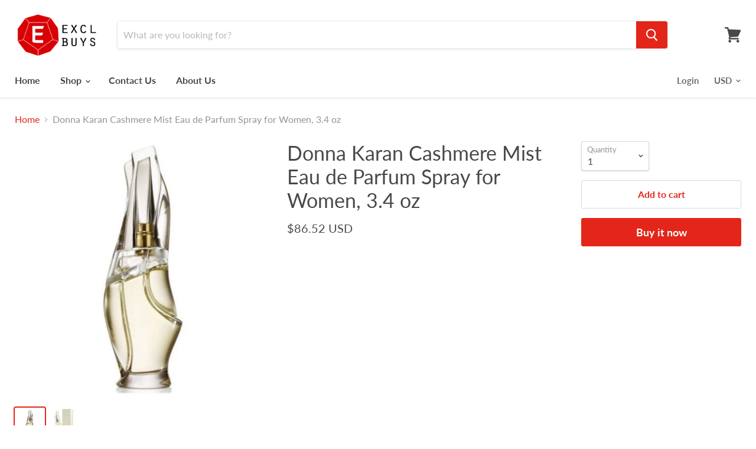

--- FILE ---
content_type: text/html; charset=utf-8
request_url: https://www.exclusivebuys.net/products/donna-karan-cashmere-mist-eau-de-parfum-spray-for-women-3-4-ozdonna-karan-cashmere-mist-eau-de-parfum-spray-for-women-3-4-oz?view=_recently-viewed
body_size: 3986
content:





























<li
  class="productgrid--item  imagestyle--natural      productitem--emphasis  product-recently-viewed-card"
  data-product-item
  
    data-recently-viewed-card
  
>
  <div class="productitem" data-product-item-content>
    <div class="product-recently-viewed-card-time" data-product-handle="donna-karan-cashmere-mist-eau-de-parfum-spray-for-women-3-4-ozdonna-karan-cashmere-mist-eau-de-parfum-spray-for-women-3-4-oz">
      <button
        class="product-recently-viewed-card-remove"
        aria-label="close"
        data-remove-recently-viewed
      >
        <svg
  aria-hidden="true"
  focusable="false"
  role="presentation"
  width="10"
  height="10"
  viewBox="0 0 10 10"
  xmlns="http://www.w3.org/2000/svg"
>
  <path d="M6.08785659,5 L9.77469752,1.31315906 L8.68684094,0.225302476 L5,3.91214341 L1.31315906,0.225302476 L0.225302476,1.31315906 L3.91214341,5 L0.225302476,8.68684094 L1.31315906,9.77469752 L5,6.08785659 L8.68684094,9.77469752 L9.77469752,8.68684094 L6.08785659,5 Z"></path>
</svg>
      </button>
    </div>
    <a class="productitem--image-link" href="/products/donna-karan-cashmere-mist-eau-de-parfum-spray-for-women-3-4-ozdonna-karan-cashmere-mist-eau-de-parfum-spray-for-women-3-4-oz" tabindex="-1">
      <figure class="productitem--image" data-product-item-image>
        
          
            

  
    <noscript data-rimg-noscript>
      <img
        
          src="//www.exclusivebuys.net/cdn/shop/products/ed212c99-1b56-4417-8802-e831eb2e6129_1.55cfbea45d3eaa806cdfdd24d86f95eb_512x512.jpg?v=1571718685"
        

        alt="Donna Karan Cashmere Mist Eau de Parfum Spray for Women, 3.4 oz"
        data-rimg="noscript"
        srcset="//www.exclusivebuys.net/cdn/shop/products/ed212c99-1b56-4417-8802-e831eb2e6129_1.55cfbea45d3eaa806cdfdd24d86f95eb_512x512.jpg?v=1571718685 1x, //www.exclusivebuys.net/cdn/shop/products/ed212c99-1b56-4417-8802-e831eb2e6129_1.55cfbea45d3eaa806cdfdd24d86f95eb_998x998.jpg?v=1571718685 1.95x"
        class="productitem--image-alternate"
        
        
      >
    </noscript>
  

  <img
    
      src="//www.exclusivebuys.net/cdn/shop/products/ed212c99-1b56-4417-8802-e831eb2e6129_1.55cfbea45d3eaa806cdfdd24d86f95eb_512x512.jpg?v=1571718685"
    
    alt="Donna Karan Cashmere Mist Eau de Parfum Spray for Women, 3.4 oz"

    
      data-rimg="lazy"
      data-rimg-scale="1"
      data-rimg-template="//www.exclusivebuys.net/cdn/shop/products/ed212c99-1b56-4417-8802-e831eb2e6129_1.55cfbea45d3eaa806cdfdd24d86f95eb_{size}.jpg?v=1571718685"
      data-rimg-max="1000x1000"
      data-rimg-crop=""
      
      srcset="data:image/svg+xml;utf8,<svg%20xmlns='http://www.w3.org/2000/svg'%20width='512'%20height='512'></svg>"
    

    class="productitem--image-alternate"
    
    
  >



  <div data-rimg-canvas></div>


          
          

  
    <noscript data-rimg-noscript>
      <img
        
          src="//www.exclusivebuys.net/cdn/shop/products/004d95d4-2565-4048-907f-99ac538aa5a9_1.7b8a67c9eb79ae67fd7f7806605db5ec_450x450.jpg?v=1571718685"
        

        alt="Donna Karan Cashmere Mist Eau de Parfum Spray for Women, 3.4 oz"
        data-rimg="noscript"
        srcset="//www.exclusivebuys.net/cdn/shop/products/004d95d4-2565-4048-907f-99ac538aa5a9_1.7b8a67c9eb79ae67fd7f7806605db5ec_450x450.jpg?v=1571718685 1x"
        
        
        
      >
    </noscript>
  

  <img
    
      src="//www.exclusivebuys.net/cdn/shop/products/004d95d4-2565-4048-907f-99ac538aa5a9_1.7b8a67c9eb79ae67fd7f7806605db5ec_450x450.jpg?v=1571718685"
    
    alt="Donna Karan Cashmere Mist Eau de Parfum Spray for Women, 3.4 oz"

    
      data-rimg="lazy"
      data-rimg-scale="1"
      data-rimg-template="//www.exclusivebuys.net/cdn/shop/products/004d95d4-2565-4048-907f-99ac538aa5a9_1.7b8a67c9eb79ae67fd7f7806605db5ec_{size}.jpg?v=1571718685"
      data-rimg-max="450x450"
      data-rimg-crop=""
      
      srcset="data:image/svg+xml;utf8,<svg%20xmlns='http://www.w3.org/2000/svg'%20width='450'%20height='450'></svg>"
    

    
    
    
  >



  <div data-rimg-canvas></div>


        

        

      </figure>
    </a><div class="productitem--info">
      
        
<div class="productitem--price ">
  <div
    class="price--compare-at visible"
    data-price-compare-at
  >
      <span class="price--spacer"></span>
    
  </div>

  <div class="price--main" data-price>
      
      <span class="money">
        $86.52
      </span>
    
  </div>
</div>


      

      <h2 class="productitem--title">
        <a href="/products/donna-karan-cashmere-mist-eau-de-parfum-spray-for-women-3-4-ozdonna-karan-cashmere-mist-eau-de-parfum-spray-for-women-3-4-oz">
          Donna Karan Cashmere Mist Eau de Parfum Spray for Women, 3.4 oz
        </a>
      </h2>

      

      

      

      
        <div class="productitem--description">
          <p></p>

          
        </div>
      
    </div>

    
      
      
      

      
      

      

      

      <div class="productitem--actions" data-product-actions>
        

        
          <div class="productitem--action">
            <button
              class="productitem--action-trigger button-secondary"
              data-quickshop-full
              type="button"
            >
              Quick shop
            </button>
          </div>
        

        
          <div class="productitem--action">
            <button
              class="productitem--action-trigger productitem--action-atc button-primary"
              type="button"
              aria-label="Add to cart"
              
                data-quick-buy
              
              data-variant-id="28109595181134"
              
            >
              <span class="atc-button--text">
                Add to cart
              </span>
              <span class="atc-button--icon"><svg
  aria-hidden="true"
  focusable="false"
  role="presentation"
  width="26"
  height="26"
  viewBox="0 0 26 26"
  xmlns="http://www.w3.org/2000/svg"
>
  <g fill-rule="nonzero" fill="currentColor">
    <path d="M13 26C5.82 26 0 20.18 0 13S5.82 0 13 0s13 5.82 13 13-5.82 13-13 13zm0-3.852a9.148 9.148 0 1 0 0-18.296 9.148 9.148 0 0 0 0 18.296z" opacity=".29"/><path d="M13 26c7.18 0 13-5.82 13-13a1.926 1.926 0 0 0-3.852 0A9.148 9.148 0 0 1 13 22.148 1.926 1.926 0 0 0 13 26z"/>
  </g>
</svg></span>
            </button>
          </div>
        

      </div>
    
  </div>

  
<div class="productitem-quickshop" data-product-quickshop="3538860081230">
      <script
        type="application/json"
        data-product-quickshop-data
      >
        {
          "settings": {
            "money_format": "${{amount}}",
            "enable_image_zoom": false,
            "image_zoom_level": "min"
          },
          "context": {
            "product_available": "Add to cart",
            "product_unavailable": "Sold out"
          },
          "product": {"id":3538860081230,"title":"Donna Karan Cashmere Mist Eau de Parfum Spray for Women, 3.4 oz","handle":"donna-karan-cashmere-mist-eau-de-parfum-spray-for-women-3-4-ozdonna-karan-cashmere-mist-eau-de-parfum-spray-for-women-3-4-oz","description":"","published_at":"2019-04-30T22:45:03-04:00","created_at":"2019-04-30T22:45:05-04:00","vendor":"Walmart","type":"Perfume","tags":["beauty"],"price":8652,"price_min":8652,"price_max":8652,"available":true,"price_varies":false,"compare_at_price":8034,"compare_at_price_min":8034,"compare_at_price_max":8034,"compare_at_price_varies":false,"variants":[{"id":28109595181134,"title":"Default Title","option1":"Default Title","option2":null,"option3":null,"sku":null,"requires_shipping":true,"taxable":true,"featured_image":null,"available":true,"name":"Donna Karan Cashmere Mist Eau de Parfum Spray for Women, 3.4 oz","public_title":null,"options":["Default Title"],"price":8652,"weight":0,"compare_at_price":8034,"inventory_management":null,"barcode":null,"requires_selling_plan":false,"selling_plan_allocations":[]}],"images":["\/\/www.exclusivebuys.net\/cdn\/shop\/products\/004d95d4-2565-4048-907f-99ac538aa5a9_1.7b8a67c9eb79ae67fd7f7806605db5ec.jpg?v=1571718685","\/\/www.exclusivebuys.net\/cdn\/shop\/products\/ed212c99-1b56-4417-8802-e831eb2e6129_1.55cfbea45d3eaa806cdfdd24d86f95eb.jpg?v=1571718685"],"featured_image":"\/\/www.exclusivebuys.net\/cdn\/shop\/products\/004d95d4-2565-4048-907f-99ac538aa5a9_1.7b8a67c9eb79ae67fd7f7806605db5ec.jpg?v=1571718685","options":["Title"],"media":[{"alt":null,"id":1129135603790,"position":1,"preview_image":{"aspect_ratio":1.0,"height":450,"width":450,"src":"\/\/www.exclusivebuys.net\/cdn\/shop\/products\/004d95d4-2565-4048-907f-99ac538aa5a9_1.7b8a67c9eb79ae67fd7f7806605db5ec.jpg?v=1571718685"},"aspect_ratio":1.0,"height":450,"media_type":"image","src":"\/\/www.exclusivebuys.net\/cdn\/shop\/products\/004d95d4-2565-4048-907f-99ac538aa5a9_1.7b8a67c9eb79ae67fd7f7806605db5ec.jpg?v=1571718685","width":450},{"alt":null,"id":1129135636558,"position":2,"preview_image":{"aspect_ratio":1.0,"height":1000,"width":1000,"src":"\/\/www.exclusivebuys.net\/cdn\/shop\/products\/ed212c99-1b56-4417-8802-e831eb2e6129_1.55cfbea45d3eaa806cdfdd24d86f95eb.jpg?v=1571718685"},"aspect_ratio":1.0,"height":1000,"media_type":"image","src":"\/\/www.exclusivebuys.net\/cdn\/shop\/products\/ed212c99-1b56-4417-8802-e831eb2e6129_1.55cfbea45d3eaa806cdfdd24d86f95eb.jpg?v=1571718685","width":1000}],"requires_selling_plan":false,"selling_plan_groups":[],"content":""}
        }
      </script>

      <script
        type="application/json"
        data-product-quickshop-html
      >
        "\n\n\n\n\n\n\n\n\n\n\n\n\n\n\n\n\n\n\n\n\n\n\n\n\n\u003carticle class=\"product--outer\"\u003e\n  \n  \u003cdiv class=\"product-gallery\" data-product-gallery\u003e\n    \u003cdiv\n  class=\"product-gallery--slider      product-gallery--has-images    product-gallery--style-natural  \"\n  data-product-slider\n  aria-label=\"Donna Karan Cashmere Mist Eau de Parfum Spray for Women, 3.4 oz image. Click or Scroll to Zoom.\"\n\u003e\n  \n    \n      \n\n      \n\n      \u003cfigure\n        class=\"\n          product-gallery--image\n          \n          image--selected\n          \n        \"\n        data-product-image=\"10988733136974\"\n        data-product-image-index=\"0\"\n        \n          data-product-image-zoom\n        \n        tabindex=\"-1\"\n        \n      \u003e\n        \u003cdiv\n          class=\"product-galley--image-background\"\n          \n          data-image=\"\/\/www.exclusivebuys.net\/cdn\/shop\/products\/004d95d4-2565-4048-907f-99ac538aa5a9_1.7b8a67c9eb79ae67fd7f7806605db5ec_1800x1800.jpg?v=1571718685\"\n        \u003e\n          \n            \n\n            \n\n  \n    \u003cnoscript data-rimg-noscript\u003e\n      \u003cimg\n        \n          src=\"\/\/www.exclusivebuys.net\/cdn\/shop\/products\/004d95d4-2565-4048-907f-99ac538aa5a9_1.7b8a67c9eb79ae67fd7f7806605db5ec_450x450.jpg?v=1571718685\"\n        \n\n        alt=\"Donna Karan Cashmere Mist Eau de Parfum Spray for Women, 3.4 oz\"\n        data-rimg=\"noscript\"\n        srcset=\"\/\/www.exclusivebuys.net\/cdn\/shop\/products\/004d95d4-2565-4048-907f-99ac538aa5a9_1.7b8a67c9eb79ae67fd7f7806605db5ec_450x450.jpg?v=1571718685 1x\"\n        \n        \n        \n      \u003e\n    \u003c\/noscript\u003e\n  \n\n  \u003cimg\n    \n      src=\"\/\/www.exclusivebuys.net\/cdn\/shop\/products\/004d95d4-2565-4048-907f-99ac538aa5a9_1.7b8a67c9eb79ae67fd7f7806605db5ec_450x450.jpg?v=1571718685\"\n    \n    alt=\"Donna Karan Cashmere Mist Eau de Parfum Spray for Women, 3.4 oz\"\n\n    \n      data-rimg=\"lazy\"\n      data-rimg-scale=\"1\"\n      data-rimg-template=\"\/\/www.exclusivebuys.net\/cdn\/shop\/products\/004d95d4-2565-4048-907f-99ac538aa5a9_1.7b8a67c9eb79ae67fd7f7806605db5ec_{size}.jpg?v=1571718685\"\n      data-rimg-max=\"450x450\"\n      data-rimg-crop=\"\"\n      \n      srcset=\"data:image\/svg+xml;utf8,\u003csvg%20xmlns='http:\/\/www.w3.org\/2000\/svg'%20width='450'%20height='450'\u003e\u003c\/svg\u003e\"\n    \n\n    \n    \n    \n  \u003e\n\n\n\n  \u003cdiv data-rimg-canvas\u003e\u003c\/div\u003e\n\n\n          \n        \u003c\/div\u003e\n      \u003c\/figure\u003e\n    \n      \n\n      \n\n      \u003cfigure\n        class=\"\n          product-gallery--image\n          \n        \"\n        data-product-image=\"10988733169742\"\n        data-product-image-index=\"1\"\n        \n          data-product-image-zoom\n        \n        tabindex=\"-1\"\n        \n          aria-hidden=\"true\"\n        \n      \u003e\n        \u003cdiv\n          class=\"product-galley--image-background\"\n          \n          data-image=\"\/\/www.exclusivebuys.net\/cdn\/shop\/products\/ed212c99-1b56-4417-8802-e831eb2e6129_1.55cfbea45d3eaa806cdfdd24d86f95eb_1800x1800.jpg?v=1571718685\"\n        \u003e\n          \n            \n\n            \n\n  \n    \u003cnoscript data-rimg-noscript\u003e\n      \u003cimg\n        \n          src=\"\/\/www.exclusivebuys.net\/cdn\/shop\/products\/ed212c99-1b56-4417-8802-e831eb2e6129_1.55cfbea45d3eaa806cdfdd24d86f95eb_700x700.jpg?v=1571718685\"\n        \n\n        alt=\"Donna Karan Cashmere Mist Eau de Parfum Spray for Women, 3.4 oz\"\n        data-rimg=\"noscript\"\n        srcset=\"\/\/www.exclusivebuys.net\/cdn\/shop\/products\/ed212c99-1b56-4417-8802-e831eb2e6129_1.55cfbea45d3eaa806cdfdd24d86f95eb_700x700.jpg?v=1571718685 1x, \/\/www.exclusivebuys.net\/cdn\/shop\/products\/ed212c99-1b56-4417-8802-e831eb2e6129_1.55cfbea45d3eaa806cdfdd24d86f95eb_994x994.jpg?v=1571718685 1.42x\"\n        \n        \n        \n      \u003e\n    \u003c\/noscript\u003e\n  \n\n  \u003cimg\n    \n      src=\"\/\/www.exclusivebuys.net\/cdn\/shop\/products\/ed212c99-1b56-4417-8802-e831eb2e6129_1.55cfbea45d3eaa806cdfdd24d86f95eb_700x700.jpg?v=1571718685\"\n    \n    alt=\"Donna Karan Cashmere Mist Eau de Parfum Spray for Women, 3.4 oz\"\n\n    \n      data-rimg=\"lazy\"\n      data-rimg-scale=\"1\"\n      data-rimg-template=\"\/\/www.exclusivebuys.net\/cdn\/shop\/products\/ed212c99-1b56-4417-8802-e831eb2e6129_1.55cfbea45d3eaa806cdfdd24d86f95eb_{size}.jpg?v=1571718685\"\n      data-rimg-max=\"1000x1000\"\n      data-rimg-crop=\"\"\n      \n      srcset=\"data:image\/svg+xml;utf8,\u003csvg%20xmlns='http:\/\/www.w3.org\/2000\/svg'%20width='700'%20height='700'\u003e\u003c\/svg\u003e\"\n    \n\n    \n    \n    \n  \u003e\n\n\n\n  \u003cdiv data-rimg-canvas\u003e\u003c\/div\u003e\n\n\n          \n        \u003c\/div\u003e\n      \u003c\/figure\u003e\n    \n  \n\u003c\/div\u003e\n\n\n  \u003cdiv\n    class=\"product-gallery--navigation\"\n    data-product-slider-pagination\n    aria-label=\"Product thumbnails\"\n  \u003e\n    \n      \n\n      \n\n      \u003cbutton\n        class=\"product-gallery--thumbnail-trigger thumbnail--selected\"\n        data-product-thumbnail=\"0\"\n        type=\"button\"\n      \u003e\n        \u003cspan class=\"product-gallery--thumbnail-span\" tabindex=\"-1\"\u003e\n          \n            \n\n  \n\n  \u003cimg\n    \n      src=\"\/\/www.exclusivebuys.net\/cdn\/shop\/products\/004d95d4-2565-4048-907f-99ac538aa5a9_1.7b8a67c9eb79ae67fd7f7806605db5ec_47x47.jpg?v=1571718685\"\n    \n    alt=\"Donna Karan Cashmere Mist Eau de Parfum Spray for Women, 3.4 oz\"\n\n    \n      data-rimg\n      srcset=\"\/\/www.exclusivebuys.net\/cdn\/shop\/products\/004d95d4-2565-4048-907f-99ac538aa5a9_1.7b8a67c9eb79ae67fd7f7806605db5ec_47x47.jpg?v=1571718685 1x, \/\/www.exclusivebuys.net\/cdn\/shop\/products\/004d95d4-2565-4048-907f-99ac538aa5a9_1.7b8a67c9eb79ae67fd7f7806605db5ec_94x94.jpg?v=1571718685 2x, \/\/www.exclusivebuys.net\/cdn\/shop\/products\/004d95d4-2565-4048-907f-99ac538aa5a9_1.7b8a67c9eb79ae67fd7f7806605db5ec_141x141.jpg?v=1571718685 3x, \/\/www.exclusivebuys.net\/cdn\/shop\/products\/004d95d4-2565-4048-907f-99ac538aa5a9_1.7b8a67c9eb79ae67fd7f7806605db5ec_188x188.jpg?v=1571718685 4x\"\n    \n\n    class=\"product-gallery--thumbnail\"\n    \n    \n  \u003e\n\n\n\n\n          \n        \u003c\/span\u003e\n      \u003c\/button\u003e\n    \n      \n\n      \n\n      \u003cbutton\n        class=\"product-gallery--thumbnail-trigger \"\n        data-product-thumbnail=\"1\"\n        type=\"button\"\n      \u003e\n        \u003cspan class=\"product-gallery--thumbnail-span\" tabindex=\"-1\"\u003e\n          \n            \n\n  \n\n  \u003cimg\n    \n      src=\"\/\/www.exclusivebuys.net\/cdn\/shop\/products\/ed212c99-1b56-4417-8802-e831eb2e6129_1.55cfbea45d3eaa806cdfdd24d86f95eb_47x47.jpg?v=1571718685\"\n    \n    alt=\"Donna Karan Cashmere Mist Eau de Parfum Spray for Women, 3.4 oz\"\n\n    \n      data-rimg\n      srcset=\"\/\/www.exclusivebuys.net\/cdn\/shop\/products\/ed212c99-1b56-4417-8802-e831eb2e6129_1.55cfbea45d3eaa806cdfdd24d86f95eb_47x47.jpg?v=1571718685 1x, \/\/www.exclusivebuys.net\/cdn\/shop\/products\/ed212c99-1b56-4417-8802-e831eb2e6129_1.55cfbea45d3eaa806cdfdd24d86f95eb_94x94.jpg?v=1571718685 2x, \/\/www.exclusivebuys.net\/cdn\/shop\/products\/ed212c99-1b56-4417-8802-e831eb2e6129_1.55cfbea45d3eaa806cdfdd24d86f95eb_141x141.jpg?v=1571718685 3x, \/\/www.exclusivebuys.net\/cdn\/shop\/products\/ed212c99-1b56-4417-8802-e831eb2e6129_1.55cfbea45d3eaa806cdfdd24d86f95eb_188x188.jpg?v=1571718685 4x\"\n    \n\n    class=\"product-gallery--thumbnail\"\n    \n    \n  \u003e\n\n\n\n\n          \n        \u003c\/span\u003e\n      \u003c\/button\u003e\n    \n  \u003c\/div\u003e\n\n\n\n  \u003cdiv\n    class=\"product-gallery--overlay\"\n    data-pixelzoom-overlay\n  \u003e\n    \u003cdiv\n      class=\"product-gallery--overlay-container\"\n      data-pixelzoom-overlay-container\n    \u003e\n      \n\n  \n    \u003cnoscript data-rimg-noscript\u003e\n      \u003cimg\n        \n          src=\"\/\/www.exclusivebuys.net\/cdn\/shop\/products\/004d95d4-2565-4048-907f-99ac538aa5a9_1.7b8a67c9eb79ae67fd7f7806605db5ec_450x450.jpg?v=1571718685\"\n        \n\n        alt=\"Donna Karan Cashmere Mist Eau de Parfum Spray for Women, 3.4 oz\"\n        data-rimg=\"noscript\"\n        srcset=\"\/\/www.exclusivebuys.net\/cdn\/shop\/products\/004d95d4-2565-4048-907f-99ac538aa5a9_1.7b8a67c9eb79ae67fd7f7806605db5ec_450x450.jpg?v=1571718685 1x\"\n        \n        \n        \n      \u003e\n    \u003c\/noscript\u003e\n  \n\n  \u003cimg\n    \n      src=\"\/\/www.exclusivebuys.net\/cdn\/shop\/products\/004d95d4-2565-4048-907f-99ac538aa5a9_1.7b8a67c9eb79ae67fd7f7806605db5ec_450x450.jpg?v=1571718685\"\n    \n    alt=\"Donna Karan Cashmere Mist Eau de Parfum Spray for Women, 3.4 oz\"\n\n    \n      data-rimg=\"lazy\"\n      data-rimg-scale=\"1\"\n      data-rimg-template=\"\/\/www.exclusivebuys.net\/cdn\/shop\/products\/004d95d4-2565-4048-907f-99ac538aa5a9_1.7b8a67c9eb79ae67fd7f7806605db5ec_{size}.jpg?v=1571718685\"\n      data-rimg-max=\"450x450\"\n      data-rimg-crop=\"\"\n      \n      srcset=\"data:image\/svg+xml;utf8,\u003csvg%20xmlns='http:\/\/www.w3.org\/2000\/svg'%20width='450'%20height='450'\u003e\u003c\/svg\u003e\"\n    \n\n    \n    \n    \n  \u003e\n\n\n\n  \u003cdiv data-rimg-canvas\u003e\u003c\/div\u003e\n\n\n    \u003c\/div\u003e\n  \u003c\/div\u003e\n\n\n  \u003c\/div\u003e\n  \u003cdiv class=\"product-main\"\u003e\n    \u003cdiv class=\"product-details\" data-product-details\u003e\n      \n        \u003ch2 class=\"product-title\"\u003e\n          \u003ca href=\"\/products\/donna-karan-cashmere-mist-eau-de-parfum-spray-for-women-3-4-ozdonna-karan-cashmere-mist-eau-de-parfum-spray-for-women-3-4-oz\"\u003eDonna Karan Cashmere Mist Eau de Parfum Spray for Women, 3.4 oz\u003c\/a\u003e\n        \u003c\/h2\u003e\n      \n\n      \n\n      \n\n      \u003cdiv class=\"product-pricing\" aria-live=\"polite\"\u003e\n        \n\n\n        \n\u003cdiv class=\"product--price \"\u003e\n  \u003cdiv\n    class=\"price--compare-at \"\n    data-price-compare-at\n  \u003e\n      \u003cspan class=\"money\"\u003e\u003c\/span\u003e\n    \n  \u003c\/div\u003e\n\n  \u003cdiv class=\"price--main\" data-price\u003e\n      \n      \u003cspan class=\"money\"\u003e\n        $86.52\n      \u003c\/span\u003e\n    \n  \u003c\/div\u003e\n\u003c\/div\u003e\n\n      \u003c\/div\u003e\n\n      \n    \u003c\/div\u003e\n\n    \n    \u003cdiv class=\"product-form--regular\" data-product-form-regular\u003e\n      \u003cdiv data-product-form-area\u003e\n        \n          \u003cdiv data-product-quickshop-message class=\"product-message--container\"\u003e\u003c\/div\u003e\n        \n\n        \n          \n\n\n\n\n\n\n\n\n\n\n\u003cform method=\"post\" action=\"\/cart\/add\" id=\"product_form_3538860081230\" accept-charset=\"UTF-8\" class=\"smart-payment-enabled\" enctype=\"multipart\/form-data\" data-product-form=\"\"\u003e\u003cinput type=\"hidden\" name=\"form_type\" value=\"product\" \/\u003e\u003cinput type=\"hidden\" name=\"utf8\" value=\"✓\" \/\u003e\n  \n    \u003cinput\n      name=\"id\"\n      value=\"28109595181134\"\n      type=\"hidden\"\u003e\n  \n\n  \u003cdiv class=\"product-form--atc\"\u003e\n    \u003cdiv class=\"product-form--atc-qty form-fields--qty\" data-quantity-wrapper\u003e\n      \u003cdiv class=\"form-field form-field--qty-select\"\u003e\n        \u003cdiv class=\"form-field-select-wrapper\"\u003e\n          \u003cselect\n            id=\"product-quantity-select\"\n            class=\"form-field-input form-field-select\"\n            aria-label=\"Quantity\"\n            data-quantity-select\n          \u003e\n            \n              \u003coption selected value=\"1\"\u003e\n                1\n              \u003c\/option\u003e\n            \n              \u003coption value=\"2\"\u003e\n                2\n              \u003c\/option\u003e\n            \n              \u003coption value=\"3\"\u003e\n                3\n              \u003c\/option\u003e\n            \n              \u003coption value=\"4\"\u003e\n                4\n              \u003c\/option\u003e\n            \n              \u003coption value=\"5\"\u003e\n                5\n              \u003c\/option\u003e\n            \n              \u003coption value=\"6\"\u003e\n                6\n              \u003c\/option\u003e\n            \n              \u003coption value=\"7\"\u003e\n                7\n              \u003c\/option\u003e\n            \n              \u003coption value=\"8\"\u003e\n                8\n              \u003c\/option\u003e\n            \n              \u003coption value=\"9\"\u003e\n                9\n              \u003c\/option\u003e\n            \n            \u003coption value=\"10+\"\u003e\n              10+\n            \u003c\/option\u003e\n          \u003c\/select\u003e\n          \u003clabel\n            for=\"product-quantity-select\"\n            class=\"form-field-title\"\n          \u003e\n            Quantity\n          \u003c\/label\u003e\n          \u003csvg\n  aria-hidden=\"true\"\n  focusable=\"false\"\n  role=\"presentation\"\n  xmlns=\"http:\/\/www.w3.org\/2000\/svg\"\n  width=\"8\"\n  height=\"6\"\n  viewBox=\"0 0 8 6\"\n\u003e\n  \u003cg fill=\"currentColor\" fill-rule=\"evenodd\"\u003e\n    \u003cpolygon class=\"icon-chevron-down-left\" points=\"4 5.371 7.668 1.606 6.665 .629 4 3.365\"\/\u003e\n    \u003cpolygon class=\"icon-chevron-down-right\" points=\"4 3.365 1.335 .629 1.335 .629 .332 1.606 4 5.371\"\/\u003e\n  \u003c\/g\u003e\n\u003c\/svg\u003e\n\n        \u003c\/div\u003e\n      \u003c\/div\u003e\n      \u003cdiv class=\"form-field form-field--qty-input hidden\"\u003e\n        \u003cinput\n          id=\"product-quantity-input\"\n          class=\"form-field-input form-field-number form-field-filled\"\n          value=\"1\"\n          name=\"quantity\"\n          type=\"text\"\n          pattern=\"\\d*\"\n          aria-label=\"Quantity\"\n          data-quantity-input\n        \u003e\n        \u003clabel\n          for=\"product-quantity-input\"\n          class=\"form-field-title\"\n        \u003e\n          Quantity\n        \u003c\/label\u003e\n      \u003c\/div\u003e\n    \u003c\/div\u003e\n\n    \u003cbutton\n      class=\"product-form--atc-button \"\n      type=\"submit\"\n      \n      data-product-atc\u003e\n      \u003cspan class=\"atc-button--text\"\u003e\n        \n          Add to cart\n        \n      \u003c\/span\u003e\n      \u003cspan class=\"atc-button--icon\"\u003e\u003csvg\n  aria-hidden=\"true\"\n  focusable=\"false\"\n  role=\"presentation\"\n  width=\"26\"\n  height=\"26\"\n  viewBox=\"0 0 26 26\"\n  xmlns=\"http:\/\/www.w3.org\/2000\/svg\"\n\u003e\n  \u003cg fill-rule=\"nonzero\" fill=\"currentColor\"\u003e\n    \u003cpath d=\"M13 26C5.82 26 0 20.18 0 13S5.82 0 13 0s13 5.82 13 13-5.82 13-13 13zm0-3.852a9.148 9.148 0 1 0 0-18.296 9.148 9.148 0 0 0 0 18.296z\" opacity=\".29\"\/\u003e\u003cpath d=\"M13 26c7.18 0 13-5.82 13-13a1.926 1.926 0 0 0-3.852 0A9.148 9.148 0 0 1 13 22.148 1.926 1.926 0 0 0 13 26z\"\/\u003e\n  \u003c\/g\u003e\n\u003c\/svg\u003e\u003c\/span\u003e\n    \u003c\/button\u003e\n  \u003c\/div\u003e\n\n  \n    \u003cdiv data-shopify=\"payment-button\" class=\"shopify-payment-button\"\u003e \u003cshopify-accelerated-checkout recommended=\"null\" fallback=\"{\u0026quot;supports_subs\u0026quot;:true,\u0026quot;supports_def_opts\u0026quot;:true,\u0026quot;name\u0026quot;:\u0026quot;buy_it_now\u0026quot;,\u0026quot;wallet_params\u0026quot;:{}}\" access-token=\"1252c8569442e9855b6bf872ffdf2ef4\" buyer-country=\"US\" buyer-locale=\"en\" buyer-currency=\"USD\" variant-params=\"[{\u0026quot;id\u0026quot;:28109595181134,\u0026quot;requiresShipping\u0026quot;:true}]\" shop-id=\"23147511886\" enabled-flags=\"[\u0026quot;ae0f5bf6\u0026quot;]\" \u003e \u003cdiv class=\"shopify-payment-button__button\" role=\"button\" disabled aria-hidden=\"true\" style=\"background-color: transparent; border: none\"\u003e \u003cdiv class=\"shopify-payment-button__skeleton\"\u003e\u0026nbsp;\u003c\/div\u003e \u003c\/div\u003e \u003c\/shopify-accelerated-checkout\u003e \u003csmall id=\"shopify-buyer-consent\" class=\"hidden\" aria-hidden=\"true\" data-consent-type=\"subscription\"\u003e This item is a recurring or deferred purchase. By continuing, I agree to the \u003cspan id=\"shopify-subscription-policy-button\"\u003ecancellation policy\u003c\/span\u003e and authorize you to charge my payment method at the prices, frequency and dates listed on this page until my order is fulfilled or I cancel, if permitted. \u003c\/small\u003e \u003c\/div\u003e\n  \n\u003cinput type=\"hidden\" name=\"product-id\" value=\"3538860081230\" \/\u003e\u003c\/form\u003e\n\n        \n\n        \n\n        \n      \u003c\/div\u003e\n    \u003c\/div\u003e\n\n    \n    \n\n    \n  \u003c\/div\u003e\n\n  \n  \n\u003c\/article\u003e\n"
      </script>
    </div>
  

  
    <script type="application/json" data-quick-buy-settings>
      {
        "cart_redirection": false,
        "money_format": "${{amount}}"
      }
    </script>
  
</li>

